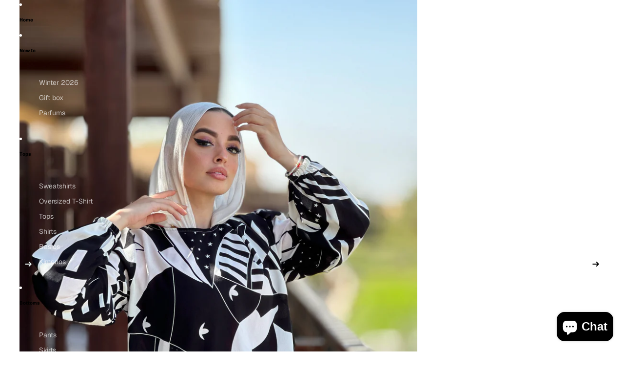

--- FILE ---
content_type: application/javascript; charset=utf-8
request_url: https://searchanise-ef84.kxcdn.com/templates.2Q2r6I8S4j.js
body_size: 1589
content:
Searchanise=window.Searchanise||{};Searchanise.templates={Platform:'shopify',StoreName:'HK Designs',AutocompleteLayout:'multicolumn_new',AutocompleteStyle:'ITEMS_MULTICOLUMN_LIGHT_NEW',AutocompleteShowMoreLink:'Y',AutocompleteIsMulticolumn:'Y',AutocompleteTemplate:'<div class="snize-ac-results-content"><div class="snize-results-html" style="cursor:auto;" id="snize-ac-results-html-container"></div><div class="snize-ac-results-columns"><div class="snize-ac-results-column"><ul class="snize-ac-results-list" id="snize-ac-items-container-1"></ul><ul class="snize-ac-results-list" id="snize-ac-items-container-2"></ul><ul class="snize-ac-results-list" id="snize-ac-items-container-3"></ul><ul class="snize-ac-results-list snize-view-all-container"></ul></div><div class="snize-ac-results-column"><ul class="snize-ac-results-multicolumn-list" id="snize-ac-items-container-4"></ul></div></div></div>',AutocompleteMobileTemplate:'<div class="snize-ac-results-content"><div class="snize-mobile-top-panel"><div class="snize-close-button"><button type="button" class="snize-close-button-arrow"></button></div><form action="#" style="margin: 0px"><div class="snize-search"><input id="snize-mobile-search-input" autocomplete="off" class="snize-input-style snize-mobile-input-style"></div><div class="snize-clear-button-container"><button type="button" class="snize-clear-button" style="visibility: hidden"></button></div></form></div><ul class="snize-ac-results-list" id="snize-ac-items-container-1"></ul><ul class="snize-ac-results-list" id="snize-ac-items-container-2"></ul><ul class="snize-ac-results-list" id="snize-ac-items-container-3"></ul><ul id="snize-ac-items-container-4"></ul><div class="snize-results-html" style="cursor:auto;" id="snize-ac-results-html-container"></div><div class="snize-close-area" id="snize-ac-close-area"></div></div>',AutocompleteItem:'<li class="snize-product ${product_classes}" data-original-product-id="${original_product_id}" id="snize-ac-product-${product_id}"><a aria-label="${autocomplete_aria_label}" href="${autocomplete_link}" class="snize-item" draggable="false"><div class="snize-thumbnail"><img src="${image_link}" class="snize-item-image ${additional_image_classes}" alt="${autocomplete_image_alt}"></div><span class="snize-title">${title}</span><span class="snize-description">${description}</span>${autocomplete_product_code_html}${autocomplete_product_attribute_html}${autocomplete_prices_html}${reviews_html}<div class="snize-labels-wrapper">${autocomplete_in_stock_status_html}${autocomplete_product_discount_label}${autocomplete_product_tag_label}${autocomplete_product_custom_label}</div><div class="snize-add-to-cart-container">${autocomplete_action_button_html}</div></a></li>',AutocompleteMobileItem:'<li class="snize-product ${product_classes}" data-original-product-id="${original_product_id}" id="snize-ac-product-${product_id}"><a aria-label="${autocomplete_aria_label}" href="${autocomplete_link}" class="snize-item"><div class="snize-thumbnail"><img src="${image_link}" class="snize-item-image ${additional_image_classes}" alt="${autocomplete_image_alt}"></div><div class="snize-product-info"><span class="snize-title">${title}</span><span class="snize-description">${description}</span>${autocomplete_product_code_html}${autocomplete_product_attribute_html}<div class="snize-ac-prices-container">${autocomplete_prices_html}</div><div class="snize-labels-wrapper">${autocomplete_in_stock_status_html}${autocomplete_product_discount_label}${autocomplete_product_tag_label}${autocomplete_product_custom_label}</div>${reviews_html}<div class="snize-add-to-cart-container">${autocomplete_action_button_html}</div></div></a></li>',ResultsShow:'Y',ResultsStyle:'RESULTS_BIG_PICTURES_NEW',ResultsShowActionButton:'add_to_cart',ShowBestsellingSorting:'Y',ShowDiscountSorting:'Y',ResultsPlatformSortingCategories:{"denim":"462828962091","hk-junior":"466358599979","hk-junior-pjs":"469477196075","oversized-t-shirt":"498253496619","winter-collection-2025":"501949825323","blazer":"501949858091","set":"501949890859","vest-1":"501949923627","sweatshirt":"501950087467","pants-3":"501950120235","winter-collection-1":"503338729771","skirts-2":"503593271595","shirts-6":"503595172139","cardigans-2":"503766384939","knitwear-1":"504026333483","new-basics":"504046747947","pjs":"504281465131","j":"504284381483","c":"504284905771","buy-2-get-1-free-1":"505248383275","classic-suits":"506267926827","rusty-dusty":"506915881259","bags-1":"507449049387","8th-birthday-limited-collection":"507760771371","ramadan25":"509311058219","summer-collection":"509435478315","ramadan-kareem-1":"509493117227","kimonos-1":"509985685803","spring-collection":"510163484971","isdal":"510174396715","planners":"510174560555","belts":"510183407915","tops":"510348493099","swimsuits":"510348689707","dresses":"510348788011","jumpsuits":"510352064811","sale-4":"510670307627","silky-cardress-dress":"511694405931","silky-cardress-dresses":"511694962987","summer-2025":"512184090923","sports-wear":"512494305579","cover-up":"513232175403","mesh-summer-collection":"514546991403","shop-now":"514929066283","towels":"515320316203","fall-collection":"517587894571","formal-pants":"519352615211","black-friday-offers":"520199176491","buy-1-get-1-free":"520207925547","buy-2-get-1-free":"520208285995","winter-2026":"520433795371","happiest-friday-offers":"520519483691"},CategorySortingRule:"platform",ShopifyCurrency:'EGP',ShopifyMarketsSupport:'Y',ShopifyLocales:{"en":{"locale":"en","name":"English","primary":true,"published":true}},PriceFormatSymbol:'',PriceFormatBefore:''}

--- FILE ---
content_type: application/javascript; charset=utf-8
request_url: https://searchanise-ef84.kxcdn.com/preload_data.2Q2r6I8S4j.js
body_size: 2190
content:
window.Searchanise.preloadedSuggestions=['denim pants','jeans pants','trench coat','sweat shirt','classic pants','leather pants','swim suit','basic top','fur jackets','cover up','turtle neck','leather jacket','winter cardigan','black pants','everyday knit set','wide pants','cream shirts','formal pants','the french curves coat','hk’s leggings','pants denim','luxe lounge','everyday knit','sale winter','must have pants','denim jacket','t shirt','winter sets','jump suits','hooded coat','basic dress','double trim pants','swimsuit pant','lux lounge','silky shirt','pins set','winter pants','fav leather','everyday warm sweater','knit skirt','furry jacket','oversized shirt','double trim','choco pants','go girl','sweat shirts','acid oversized','over size','pins heavy set','your fav','denim shirt','everyday blazer','winter lux set pants','the new gogirl','oxford glam','baby blue','multi plaid','new classic pants','set sweatshirt','the hooded coat','fur jacket','luxe fur','suede trench coat','golden basic shirt','miss chic','winter lux set','warm winter','basic denim','brown pants','luxe lounge set','denim set','plaid multi','denim jumpsuit','jeans jacket','winter tops','french coat','one set','wrap it','knit set','suede lux set','bling bling set','nights kaftan','set pants','mohair blend cardigan','puffed denim','closing heavy','hk\'s flare','sweat pants','grey pants','winter top','winter shirts','cropped coat','waterproof jacket','moto leather','set knit','blue jeans','silky skirt','mom fit','sweet shirt','wrappy knit','like a girl','what you seek','new basic top','the blinging','wild biker','the lux coat','sweater sweatshirt','miss chic jacket','lux lounge set','pants black','raw warm cardigan','emerald green','black flare pants','zippers pants','winter scarf','closing deals pants','baggy leather pants','the everyday winter basic','zipper sweater','everyday knit set kimono','everyday knit set blouse','plaid multi shirt','closing heavy deals vest','edgy suede jacket','everyday warm pants','your fav classic pants','go girl set','everyday warm','winter lux','acid wash','everyday pants','cream pants','plisse skirt','strawberry matcha','shape it suede dress','wide denim pants','denim jackets','casual meeting','new basic','new basic dress','as basic as pants','new classic','denim vest','must have','closing deals heavy vest','puffy vest','corduroy pants','warm winter fur jacket','denim flare pants','ramadan abaya','new turtle neck','warmy heavy knit','lux coat','fall rusty set','microfiber towel','go baby sparkle set','hooded trimmed set','oxford glam coat','black basic top','flare jeans','dress basic','bling jacket','suede lux','less me pants','silky basic top','comfy pants','star dust','covered up','rose pants','silky top','trench in','plum pants','actively wild set top','double trim denim','pink jacket','golden shirt','silver pants','rusty dusty','mesh dress','black jeans','blazer burgundy','suede pants','off shoulder basic','everyday winter set','pins heavy set pants','jet lagged sweatshirt','olive cherries sweatshirt','fully denim jumpsuits','winter lux set jacket','wrappy knit set','white shirt','new gogirl','favorite cardigan','closing deal','closing heavy deals pants','warm evening','suede set','mohair blend','boho dress','pins heavy set poncho','furry corduroy','basic pants','everyday warm set','have acid','tull cover up','long su','the everyday winter','white pants','everyday winter sets','sleeveless basic cream','basic cropped','everyday basic pants','the french curves coats','basic classic pants','crop tops','french curves','silky queen dress','classic girl','the long','corduroy set','winter pant','taro cream','winter dresses','bedouin whispers','motto leather','everyday warm pan','the bling','closing heavy deals blazer','the french curves','blinging shawl','brown jacket brown','dark blue','suede jacket','mamcita sweater','pants classic','new silky cardress dress','white set','abaya ramadan','closing heavy deals','belted cargo cool','the lux','distressed balloon','casual meeting pants','corset set','the boho silk','leather vest','cost sh','new sleeveless','ord set vest','microfiber towels','leather puffed jacket','shirt brown','knit wear','formal winter pants','the plisse','black split pantss','jeans blue wide','jeans wide','luxe fu','winter new wide pants','your fav leather jacket','leather coat','new flare pants','a leather jacket','positano dress','i’m a girl embroidered','winter dress','comfy perfect set top','every day sweater','lux fur ja','gold top','belted cargo','sunset set','knit top','suede trench','black leather','puff leather','silky blouse','tote bags','ins heavy set','black vest','long coat','puffed jacket','red dress','double pocket denim','sparkle jacket','it is','pjs pants nap queen','leather fur','pjs adults','mesh tropical dress','denim trench','bling pants','sparkling pants','sparkling acid','t shirts','acid oversize t-shirt','hooded long heavy','true blue waterproof jacket','dark red','light blue','jacket fur','black waterproof jacket','heavy light gatherings','warm evening sweater','scarf modal','strip blazers','closing deals','2 way leather jacket black','lux loung','new basic wide pants','burgundy pants','heavy long','fully denim','leather jacket black','short skirt','basic turtle','sports pants','burgundy hoodie','cargo pants','ruff tops','corset mermaid','classic pant','heavy pants','everyday swea','lux winter set','jeans set','new wrap dress','the winter','swim skirt','new year','leggings pants','zodiacs set','as basic as','rose blouse','baggy balloon','everyday scarf','palms dress','dance in the rain','jeans white','velvet pants','as hour','multiway dress','double trim set jacket','comfy basic blouse','wrappy knit set pants','suede lux jacket','croc leather jacket','the winter trench','belle patisserie sweatshirt','stripes sweater hoodie','winter lux set pant','cropped heavy','basic cropped knit top','hooded knit top','croc leather','mohair blend poncho','luxe fur jacket','forever friends','edgy suede','suede shirt','full set','blazer navy','have pants','new class','night blouse','gray pants','wrap it set','winter blouse','sweet pants','rench coat','queen sweater','cotton milton','closing deal bl','pants jeans','multi pl','little cool','basic classic pant','basic dress taro','boho shirt','crop shirt','basic shirt','straight pants','bling bling','denim skirt','the lux lounge','new flare side','fitted top','sleeves basic cream','heavy light','cropped denim','black top','off shoulder','cropped heavy coat','bling bottoms','winter nights','always right','long sweat','long hoode','basic sleeveless top','wrap set','winter trench','every day pan','distressed balloon denim','tre strisce denim','gogirl joggers','comfy nude pink','cropped leather jacket','warm winters fur jacket','berry coat','cropped wool jacket','navy pants','new wild leopard','flare leather','suit short','ruffle blouse','white dresses','country fringes','as basic as it gets set cardigan','as basics','wool grey','new gogirl jogger','country girl pants','trench coats','shape it suede','pin it out denim set pants','basic wide','navy jeans','cotton candy','beige pants','pants petrlouem','wrap basic','jeans vest','puffy puff skirt','cropped scratchy','mini dress','new classi','cherries sweatshirt'];